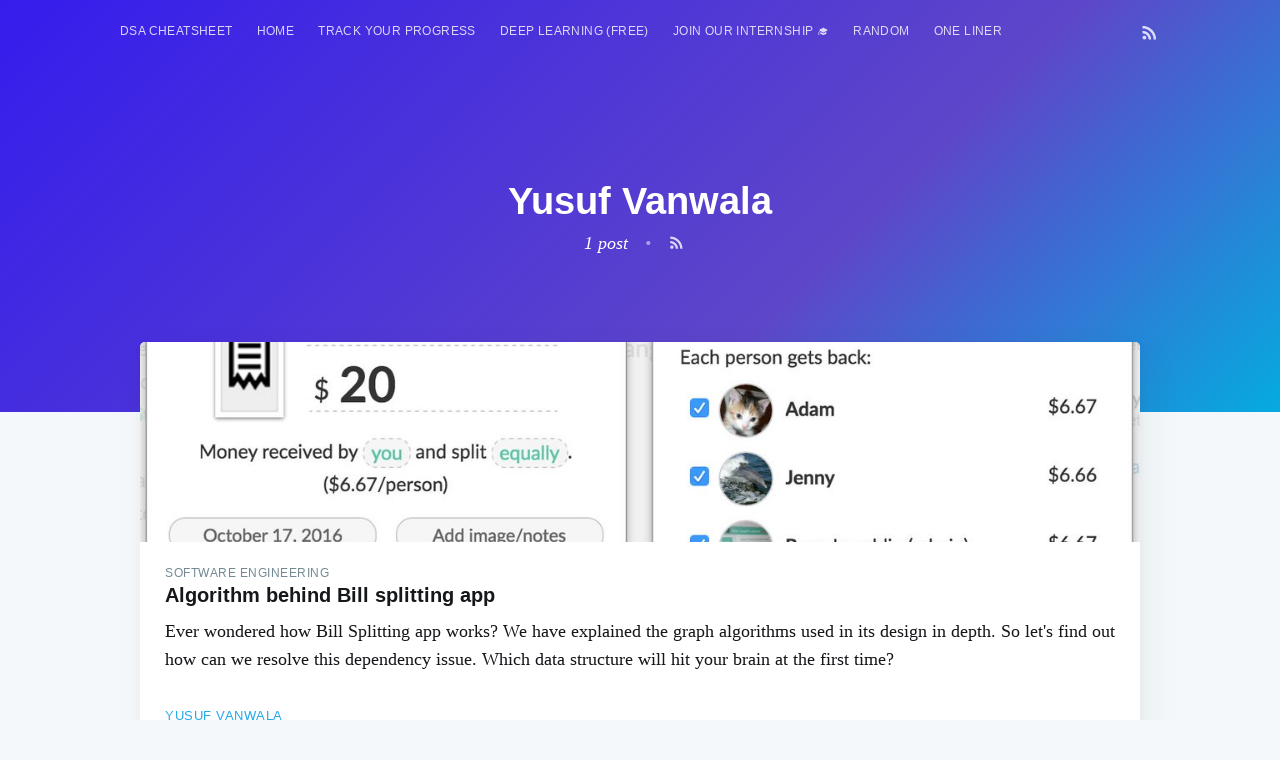

--- FILE ---
content_type: text/html; charset=utf-8
request_url: https://iq.opengenus.org/author/yusuf/
body_size: 9203
content:
<!DOCTYPE html>
<html lang="en">

<head>
  <meta charset="utf-8" />
  <meta http-equiv="X-UA-Compatible" content="IE=edge" />

  <title>Yusuf Vanwala - OpenGenus IQ: Learn Algorithms, DL, System Design</title>
  <meta name="HandheldFriendly" content="True" />
  <meta name="viewport" content="width=device-width, initial-scale=1.0" />

  
  <link rel="stylesheet" type="text/css" href="/assets/built/screen.css?v=6c820e5340" /> 
  <!-- for progress in navigation bar -->
  <link rel="stylesheet" type="text/css" href="/assets/built/lightbox.css?v=6c820e5340" />
  <!-- for syntax highlight -->
  <link rel="stylesheet" type="text/css" href="/assets/built/prism.css?v=6c820e5340" />
  <!-- merge2.css -> complexity.css + post_page.css -->
  <link rel="stylesheet" type="text/css" href="/assets/built/merge2.css?v=6c820e5340" />

  <link rel="stylesheet" type="text/css" href="/assets/css/search_page.css?v=6c820e5340" />
  <style>
    a {
      text-decoration: none !important;
    }

    #time {
      text-align: center;
      font-weight: bold;
    }

    #scrollBtn {
      display: none;
      position: fixed;
      bottom: 90px;
      right: 36px;
      z-index: 999;
      border: none;
      outline: none;
      background-color: #351ed478;
      color: white;
      cursor: pointer;
      padding: 15px;
      border-radius: 50px;
      width: 45px;
    }

    #scrollBtn:hover {
      background-color: #351ed4;
    }

    @media (max-width: 480px) {
      #scrollBtn {
        right: 18px;
        bottom: 80px;
        transform: scale(0.9);
      }
    }
  </style>

  <link rel="shortcut icon" href="/favicon.png" type="image/png" />
    <link rel="canonical" href="https://iq.opengenus.org/author/yusuf/" />
    <meta name="referrer" content="no-referrer-when-downgrade" />
    
    <meta property="og:site_name" content="OpenGenus IQ: Learn Algorithms, DL, System Design" />
    <meta property="og:type" content="profile" />
    <meta property="og:title" content="Yusuf Vanwala - OpenGenus IQ: Learn Algorithms, DL, System Design" />
    <meta property="og:url" content="https://iq.opengenus.org/author/yusuf/" />
    <meta property="article:publisher" content="https://www.facebook.com/opengenus" />
    <meta name="twitter:card" content="summary" />
    <meta name="twitter:title" content="Yusuf Vanwala - OpenGenus IQ: Learn Algorithms, DL, System Design" />
    <meta name="twitter:url" content="https://iq.opengenus.org/author/yusuf/" />
    <meta name="twitter:site" content="@OpenGenus" />
    
    <script type="application/ld+json">
{
    "@context": "https://schema.org",
    "@type": "Person",
    "sameAs": [],
    "name": "Yusuf Vanwala",
    "url": "https://iq.opengenus.org/author/yusuf/",
    "mainEntityOfPage": {
        "@type": "WebPage",
        "@id": "https://iq.opengenus.org/"
    }
}
    </script>

    <script src="/public/ghost-sdk.min.js?v=6c820e5340"></script>
<script>
ghost.init({
	clientId: "ghost-frontend",
	clientSecret: "06875a67cb74"
});
</script>
    <meta name="generator" content="Ghost 1.25" />
    <link rel="alternate" type="application/rss+xml" title="OpenGenus IQ: Learn Algorithms, DL, System Design" href="https://iq.opengenus.org/rss/" />
    <style>
ins.adsbygoogle[data-ad-status="unfilled"] {
    display: none !important;
}
pre {
  overflow: hidden !important;
  word-wrap: break-word !important;
  word-break: break-all !important;
  white-space: pre;
}
</style>

<script data-ad-client="ca-pub-6329206778297580" async src="https://pagead2.googlesyndication.com/pagead/js/adsbygoogle.js"></script>

<script async src="https://pagead2.googlesyndication.com/pagead/js/adsbygoogle.js?client=ca-pub-6329206778297580"
     crossorigin="anonymous"></script>

<script async src="https://fundingchoicesmessages.google.com/i/pub-6329206778297580?ers=1" nonce="ynArYzv-IrmSxnbHoQm6Tg"></script><script nonce="ynArYzv-IrmSxnbHoQm6Tg">(function() {function signalGooglefcPresent() {if (!window.frames['googlefcPresent']) {if (document.body) {const iframe = document.createElement('iframe'); iframe.style = 'width: 0; height: 0; border: none; z-index: -1000; left: -1000px; top: -1000px;'; iframe.style.display = 'none'; iframe.name = 'googlefcPresent'; document.body.appendChild(iframe);} else {setTimeout(signalGooglefcPresent, 0);}}}signalGooglefcPresent();})();</script>
<script>(function(){/*
 Copyright The Closure Library Authors.
 SPDX-License-Identifier: Apache-2.0
*/
'use strict';var aa=function(a){var b=0;return function(){return b<a.length?{done:!1,value:a[b++]}:{done:!0}}},ba="function"==typeof Object.create?Object.create:function(a){var b=function(){};b.prototype=a;return new b},k;if("function"==typeof Object.setPrototypeOf)k=Object.setPrototypeOf;else{var m;a:{var ca={a:!0},n={};try{n.__proto__=ca;m=n.a;break a}catch(a){}m=!1}k=m?function(a,b){a.__proto__=b;if(a.__proto__!==b)throw new TypeError(a+" is not extensible");return a}:null}
var p=k,q=function(a,b){a.prototype=ba(b.prototype);a.prototype.constructor=a;if(p)p(a,b);else for(var c in b)if("prototype"!=c)if(Object.defineProperties){var d=Object.getOwnPropertyDescriptor(b,c);d&&Object.defineProperty(a,c,d)}else a[c]=b[c];a.v=b.prototype},r=this||self,da=function(){},t=function(a){return a};var u;var w=function(a,b){this.g=b===v?a:""};w.prototype.toString=function(){return this.g+""};var v={},x=function(a){if(void 0===u){var b=null;var c=r.trustedTypes;if(c&&c.createPolicy){try{b=c.createPolicy("goog#html",{createHTML:t,createScript:t,createScriptURL:t})}catch(d){r.console&&r.console.error(d.message)}u=b}else u=b}a=(b=u)?b.createScriptURL(a):a;return new w(a,v)};var A=function(){return Math.floor(2147483648*Math.random()).toString(36)+Math.abs(Math.floor(2147483648*Math.random())^Date.now()).toString(36)};var B={},C=null;var D="function"===typeof Uint8Array;function E(a,b,c){return"object"===typeof a?D&&!Array.isArray(a)&&a instanceof Uint8Array?c(a):F(a,b,c):b(a)}function F(a,b,c){if(Array.isArray(a)){for(var d=Array(a.length),e=0;e<a.length;e++){var f=a[e];null!=f&&(d[e]=E(f,b,c))}Array.isArray(a)&&a.s&&G(d);return d}d={};for(e in a)Object.prototype.hasOwnProperty.call(a,e)&&(f=a[e],null!=f&&(d[e]=E(f,b,c)));return d}
function ea(a){return F(a,function(b){return"number"===typeof b?isFinite(b)?b:String(b):b},function(b){var c;void 0===c&&(c=0);if(!C){C={};for(var d="ABCDEFGHIJKLMNOPQRSTUVWXYZabcdefghijklmnopqrstuvwxyz0123456789".split(""),e=["+/=","+/","-_=","-_.","-_"],f=0;5>f;f++){var h=d.concat(e[f].split(""));B[f]=h;for(var g=0;g<h.length;g++){var l=h[g];void 0===C[l]&&(C[l]=g)}}}c=B[c];d=Array(Math.floor(b.length/3));e=c[64]||"";for(f=h=0;h<b.length-2;h+=3){var y=b[h],z=b[h+1];l=b[h+2];g=c[y>>2];y=c[(y&3)<<
4|z>>4];z=c[(z&15)<<2|l>>6];l=c[l&63];d[f++]=""+g+y+z+l}g=0;l=e;switch(b.length-h){case 2:g=b[h+1],l=c[(g&15)<<2]||e;case 1:b=b[h],d[f]=""+c[b>>2]+c[(b&3)<<4|g>>4]+l+e}return d.join("")})}var fa={s:{value:!0,configurable:!0}},G=function(a){Array.isArray(a)&&!Object.isFrozen(a)&&Object.defineProperties(a,fa);return a};var H;var J=function(a,b,c){var d=H;H=null;a||(a=d);d=this.constructor.u;a||(a=d?[d]:[]);this.j=d?0:-1;this.h=null;this.g=a;a:{d=this.g.length;a=d-1;if(d&&(d=this.g[a],!(null===d||"object"!=typeof d||Array.isArray(d)||D&&d instanceof Uint8Array))){this.l=a-this.j;this.i=d;break a}void 0!==b&&-1<b?(this.l=Math.max(b,a+1-this.j),this.i=null):this.l=Number.MAX_VALUE}if(c)for(b=0;b<c.length;b++)a=c[b],a<this.l?(a+=this.j,(d=this.g[a])?G(d):this.g[a]=I):(d=this.l+this.j,this.g[d]||(this.i=this.g[d]={}),(d=this.i[a])?
G(d):this.i[a]=I)},I=Object.freeze(G([])),K=function(a,b){if(-1===b)return null;if(b<a.l){b+=a.j;var c=a.g[b];return c!==I?c:a.g[b]=G([])}if(a.i)return c=a.i[b],c!==I?c:a.i[b]=G([])},M=function(a,b){var c=L;if(-1===b)return null;a.h||(a.h={});if(!a.h[b]){var d=K(a,b);d&&(a.h[b]=new c(d))}return a.h[b]};J.prototype.toJSON=function(){var a=N(this,!1);return ea(a)};
var N=function(a,b){if(a.h)for(var c in a.h)if(Object.prototype.hasOwnProperty.call(a.h,c)){var d=a.h[c];if(Array.isArray(d))for(var e=0;e<d.length;e++)d[e]&&N(d[e],b);else d&&N(d,b)}return a.g},O=function(a,b){H=b=b?JSON.parse(b):null;a=new a(b);H=null;return a};J.prototype.toString=function(){return N(this,!1).toString()};var P=function(a){J.call(this,a)};q(P,J);function ha(a){var b,c=(a.ownerDocument&&a.ownerDocument.defaultView||window).document,d=null===(b=c.querySelector)||void 0===b?void 0:b.call(c,"script[nonce]");(b=d?d.nonce||d.getAttribute("nonce")||"":"")&&a.setAttribute("nonce",b)};var Q=function(a,b){b=String(b);"application/xhtml+xml"===a.contentType&&(b=b.toLowerCase());return a.createElement(b)},R=function(a){this.g=a||r.document||document};R.prototype.appendChild=function(a,b){a.appendChild(b)};var S=function(a,b,c,d,e,f){try{var h=a.g,g=Q(a.g,"SCRIPT");g.async=!0;g.src=b instanceof w&&b.constructor===w?b.g:"type_error:TrustedResourceUrl";ha(g);h.head.appendChild(g);g.addEventListener("load",function(){e();d&&h.head.removeChild(g)});g.addEventListener("error",function(){0<c?S(a,b,c-1,d,e,f):(d&&h.head.removeChild(g),f())})}catch(l){f()}};var ia=r.atob("aHR0cHM6Ly93d3cuZ3N0YXRpYy5jb20vaW1hZ2VzL2ljb25zL21hdGVyaWFsL3N5c3RlbS8xeC93YXJuaW5nX2FtYmVyXzI0ZHAucG5n"),ja=r.atob("WW91IGFyZSBzZWVpbmcgdGhpcyBtZXNzYWdlIGJlY2F1c2UgYWQgb3Igc2NyaXB0IGJsb2NraW5nIHNvZnR3YXJlIGlzIGludGVyZmVyaW5nIHdpdGggdGhpcyBwYWdlLg=="),ka=r.atob("RGlzYWJsZSBhbnkgYWQgb3Igc2NyaXB0IGJsb2NraW5nIHNvZnR3YXJlLCB0aGVuIHJlbG9hZCB0aGlzIHBhZ2Uu"),la=function(a,b,c){this.h=a;this.j=new R(this.h);this.g=null;this.i=[];this.l=!1;this.o=b;this.m=c},V=function(a){if(a.h.body&&!a.l){var b=
function(){T(a);r.setTimeout(function(){return U(a,3)},50)};S(a.j,a.o,2,!0,function(){r[a.m]||b()},b);a.l=!0}},T=function(a){for(var b=W(1,5),c=0;c<b;c++){var d=X(a);a.h.body.appendChild(d);a.i.push(d)}b=X(a);b.style.bottom="0";b.style.left="0";b.style.position="fixed";b.style.width=W(100,110).toString()+"%";b.style.zIndex=W(2147483544,2147483644).toString();b.style["background-color"]=ma(249,259,242,252,219,229);b.style["box-shadow"]="0 0 12px #888";b.style.color=ma(0,10,0,10,0,10);b.style.display=
"flex";b.style["justify-content"]="center";b.style["font-family"]="Roboto, Arial";c=X(a);c.style.width=W(80,85).toString()+"%";c.style.maxWidth=W(750,775).toString()+"px";c.style.margin="24px";c.style.display="flex";c.style["align-items"]="flex-start";c.style["justify-content"]="center";d=Q(a.j.g,"IMG");d.className=A();d.src=ia;d.style.height="24px";d.style.width="24px";d.style["padding-right"]="16px";var e=X(a),f=X(a);f.style["font-weight"]="bold";f.textContent=ja;var h=X(a);h.textContent=ka;Y(a,
e,f);Y(a,e,h);Y(a,c,d);Y(a,c,e);Y(a,b,c);a.g=b;a.h.body.appendChild(a.g);b=W(1,5);for(c=0;c<b;c++)d=X(a),a.h.body.appendChild(d),a.i.push(d)},Y=function(a,b,c){for(var d=W(1,5),e=0;e<d;e++){var f=X(a);b.appendChild(f)}b.appendChild(c);c=W(1,5);for(d=0;d<c;d++)e=X(a),b.appendChild(e)},W=function(a,b){return Math.floor(a+Math.random()*(b-a))},ma=function(a,b,c,d,e,f){return"rgb("+W(Math.max(a,0),Math.min(b,255)).toString()+","+W(Math.max(c,0),Math.min(d,255)).toString()+","+W(Math.max(e,0),Math.min(f,
255)).toString()+")"},X=function(a){a=Q(a.j.g,"DIV");a.className=A();return a},U=function(a,b){0>=b||null!=a.g&&0!=a.g.offsetHeight&&0!=a.g.offsetWidth||(na(a),T(a),r.setTimeout(function(){return U(a,b-1)},50))},na=function(a){var b=a.i;var c="undefined"!=typeof Symbol&&Symbol.iterator&&b[Symbol.iterator];b=c?c.call(b):{next:aa(b)};for(c=b.next();!c.done;c=b.next())(c=c.value)&&c.parentNode&&c.parentNode.removeChild(c);a.i=[];(b=a.g)&&b.parentNode&&b.parentNode.removeChild(b);a.g=null};var pa=function(a,b,c,d,e){var f=oa(c),h=function(l){l.appendChild(f);r.setTimeout(function(){f?(0!==f.offsetHeight&&0!==f.offsetWidth?b():a(),f.parentNode&&f.parentNode.removeChild(f)):a()},d)},g=function(l){document.body?h(document.body):0<l?r.setTimeout(function(){g(l-1)},e):b()};g(3)},oa=function(a){var b=document.createElement("div");b.className=a;b.style.width="1px";b.style.height="1px";b.style.position="absolute";b.style.left="-10000px";b.style.top="-10000px";b.style.zIndex="-10000";return b};var L=function(a){J.call(this,a)};q(L,J);var qa=function(a){J.call(this,a)};q(qa,J);var ra=function(a,b){this.l=a;this.m=new R(a.document);this.g=b;this.i=K(this.g,1);b=M(this.g,2);this.o=x(K(b,4)||"");this.h=!1;b=M(this.g,13);b=x(K(b,4)||"");this.j=new la(a.document,b,K(this.g,12))};ra.prototype.start=function(){sa(this)};
var sa=function(a){ta(a);S(a.m,a.o,3,!1,function(){a:{var b=a.i;var c=r.btoa(b);if(c=r[c]){try{var d=O(P,r.atob(c))}catch(e){b=!1;break a}b=b===K(d,1)}else b=!1}b?Z(a,K(a.g,14)):(Z(a,K(a.g,8)),V(a.j))},function(){pa(function(){Z(a,K(a.g,7));V(a.j)},function(){return Z(a,K(a.g,6))},K(a.g,9),K(a.g,10),K(a.g,11))})},Z=function(a,b){a.h||(a.h=!0,a=new a.l.XMLHttpRequest,a.open("GET",b,!0),a.send())},ta=function(a){var b=r.btoa(a.i);a.l[b]&&Z(a,K(a.g,5))};(function(a,b){r[a]=function(c){for(var d=[],e=0;e<arguments.length;++e)d[e-0]=arguments[e];r[a]=da;b.apply(null,d)}})("__h82AlnkH6D91__",function(a){"function"===typeof window.atob&&(new ra(window,O(qa,window.atob(a)))).start()});}).call(this);

window.__h82AlnkH6D91__("[base64]/[base64]/[base64]/[base64]");</script>

</head>
<div id="nav_toggle" class="navbar_collapse navigation_page">
  <div id="navbar_close">&times</div>
  <a href="http://iq.opengenus.org">Home</a>
  <a href="http://discourse.opengenus.org">Discussions</a>
  <a href="http://iq.opengenus.org/guide-to-writing-a-note-at-opengenus-iq/">Write at Opengenus IQ</a>
</div>

<body class="author-template author-yusuf">

  <div id="search_page" class="search_page search_page_hide">
    <div class="search_page_close search_toggle">&times</div>
    <div class="search_page_body">
      <div id="site-search" style="display:none;" class="search_form">
        <input class="typeahead search_form_input" type="text" placeholder="Search" />
      </div>
    </div>
  </div>
  <div class="site-wrapper">

    

<header class="site-header outer no-cover">
    <div class="inner">
        <nav class="navbar">
  <div class="burger_menu">
    <label for="burgertoggle" >&#9776;</label>
    <input type="checkbox" id="burgertoggle"/>

  </div>

 <div class="navbar-left">
            <ul class="nav" role="menu">
    <li class="nav-dsa-cheatsheet" role="menuitem"><a href="https://amzn.to/4arEtct">DSA Cheatsheet</a></li>
    <li class="nav-home" role="menuitem"><a href="https://iq.opengenus.org/">HOME</a></li>
    <li class="nav-track-your-progress" role="menuitem"><a href="https://iq.opengenus.org/100-interview-problems/">Track your progress</a></li>
    <li class="nav-deep-learning-free" role="menuitem"><a href="https://iq.opengenus.org/deep-learning-checklist/">Deep Learning (FREE)</a></li>
    <li class="nav-join-our-internship-" role="menuitem"><a href="https://discourse.opengenus.org/t/internship-guidelines-at-opengenus/2335/">Join our Internship 🎓</a></li>
    <li class="nav-random" role="menuitem"><a href="https://iq.opengenus.org/random/">RANDOM</a></li>
    <li class="nav-one-liner" role="menuitem"><a href="https://iq.opengenus.org/one/">One Liner</a></li>
</ul>


    </div>

    <div class="navbar-right">
          <a class="search_button">
            <i class="fa fa-search search_toggle" style="cursor:pointer;"></i>
          </a>
            <a class="rss-button" href="https://feedly.com/i/subscription/feed/https://iq.opengenus.org/rss/" target="_blank" rel="noopener"><svg xmlns="http://www.w3.org/2000/svg" viewBox="0 0 24 24"><circle cx="6.18" cy="17.82" r="2.18"/><path d="M4 4.44v2.83c7.03 0 12.73 5.7 12.73 12.73h2.83c0-8.59-6.97-15.56-15.56-15.56zm0 5.66v2.83c3.9 0 7.07 3.17 7.07 7.07h2.83c0-5.47-4.43-9.9-9.9-9.9z"/></svg>
</a>
    </div>

</nav>
        <div class="site-header-content">
            <h1 class="site-title">Yusuf Vanwala</h1>
            <div class="author-meta">
                <div class="author-stats">
                    1 post <span class="bull">&bull;</span>
                </div>
                <a class="social-link social-link-rss" href="https://feedly.com/i/subscription/feed/https://iq.opengenus.org/author/yusuf//rss/" target="_blank" rel="noopener"><svg xmlns="http://www.w3.org/2000/svg" viewBox="0 0 24 24"><circle cx="6.18" cy="17.82" r="2.18"/><path d="M4 4.44v2.83c7.03 0 12.73 5.7 12.73 12.73h2.83c0-8.59-6.97-15.56-15.56-15.56zm0 5.66v2.83c3.9 0 7.07 3.17 7.07 7.07h2.83c0-5.47-4.43-9.9-9.9-9.9z"/></svg>
</a>
            </div>
        </div>

    </div>
</header>

<main id="site-main" class="site-main outer" role="main">
    <div class="inner">

        <script async src="https://pagead2.googlesyndication.com/pagead/js/adsbygoogle.js"></script>
        <!-- top ad (og iq) -->
        <ins class="adsbygoogle"
             style="display:block"
             data-ad-client="ca-pub-6329206778297580"
             data-ad-slot="3019138753"
             data-ad-format="auto"
             data-full-width-responsive="true"></ins>
        <script>
             (adsbygoogle = window.adsbygoogle || []).push({});
        </script>
        
        <div class="post-feed">


                <article class="post-card post tag-software-engineering tag-algorithm tag-graph-algorithm">
        <a class="post-card-image-link" href="/algorithm-behind-bill-splitting-app/">
            <div class="post-card-image" style="background-image: url(/content/images/2021/01/Cu-lJnAWYAAvtUf.jpg)"></div>
        </a>
    <div class="post-card-content">
        <a class="post-card-content-link" href="/algorithm-behind-bill-splitting-app/">
            <header class="post-card-header">
                    <span class="post-card-tags">Software Engineering</span>
                <h2 class="post_card_title">Algorithm behind Bill splitting app</h2>
            </header>
            <section class="post_card_excerpt">
                <p>Ever wondered how Bill Splitting app works? We have explained the graph algorithms used in its design in depth. So let's find out how can we resolve this dependency issue. Which data structure will hit your brain at the first time?</p>
            </section>
        </a>
        <footer class="post-card-meta">
            <span class="post-card-author"><a href="/author/yusuf/">Yusuf Vanwala</a></span>
        </footer>
    </div>
</article>

        </div>

    </div>
</main>

    <footer class="site-footer outer">
      <div class="site-footer-content inner">
        <section class="copyright"><a href="https://iq.opengenus.org">OpenGenus IQ</a> &copy; 2026 All rights
          reserved ™<br>Contact - Email: <a href="mailto:team@opengenus.org">team@opengenus.org</a><br>Primary Address: JR Shinjuku Miraina Tower, Tokyo, Shinjuku 160-0022, JP<br>Office #2: Commercial Complex D4, Delhi, Delhi 110017, IN</section>
        <nav class="site-footer-nav">
          <a href="https://iq.opengenus.org">Top Posts</a>
          <a href="https://www.linkedin.com/company/opengenus" target="_blank"
            rel="noopener">LinkedIn</a>
          <a href="https://twitter.com/OpenGenus" target="_blank" rel="noopener">Twitter</a>
          <br><a href="https://play.google.com/store/apps/details?id=com.og.opengenus&hl=en&gl=US">Android App</a>
          <br><a href="http://internship.opengenus.org">Apply for Internship</a>
        </nav>
      </div>
    </footer>

  </div>

  <script src="https://code.jquery.com/jquery-3.2.1.min.js"
    integrity="sha256-hwg4gsxgFZhOsEEamdOYGBf13FyQuiTwlAQgxVSNgt4=" crossorigin="anonymous">
  </script>
  <script type="text/javascript" src="/assets/js/jquery.fitvids.js?v=6c820e5340"></script>

  <script async type="text/javascript" src="/assets/js/tab.js?v=6c820e5340"></script>
  <script async type="text/javascript" src="/assets/js/prism.js?v=6c820e5340"></script>

  <script>
// ===== Scroll to Top ====
 $(window).scroll(function() {
    if ($(this).scrollTop() >= 50) {        // If page is scrolled more than 50px
        $('#scrollBtn').fadeIn(500);    // Fade in the arrow
    } else {
        $('#scrollBtn').fadeOut(500);   // Else fade out the arrow
    }
});
$('#scrollBtn').click(function() {      // When arrow is clicked
    $('body,html').animate({
        scrollTop : 0                       // Scroll to top of body
    }, 500);
});

  </script>

  <script>
    var maxPages = parseInt('1');
  </script>
  <script async src="/assets/js/infinitescroll.js?v=6c820e5340"></script>


  

  <script async src="https://www.googletagmanager.com/gtag/js?id=UA-113523348-1"></script>
<script>
  window.dataLayer = window.dataLayer || [];
  function gtag(){dataLayer.push(arguments);}
  gtag('js', new Date());

  gtag('config', 'UA-113523348-1');
</script>

<!-- Google tag (gtag.js) updated GA4 -->
<!--
<script async src="https://www.googletagmanager.com/gtag/js?id=G-J52E0WVTY3"></script>
<script>
  window.dataLayer = window.dataLayer || [];
  function gtag(){dataLayer.push(arguments);}
  gtag('js', new Date());

  gtag('config', 'G-J52E0WVTY3');
</script>
-->

<script async src="https://cdnjs.cloudflare.com/ajax/libs/highlight.js/9.12.0/highlight.min.js"></script>
<script>hljs.initHighlightingOnLoad();</script>

<script type="text/javascript">
var parent = document.querySelector(".kg-card-markdown p:nth-of-type(2)");
if(parent)
	parent.insertAdjacentHTML('afterend', '<!-- in between content (post+page) --> <ins class="adsbygoogle" style="display:block" data-ad-client="ca-pub-6329206778297580" data-ad-slot="4297062681" data-ad-format="auto" data-full-width-responsive="true"></ins> <script> (adsbygoogle = window.adsbygoogle || []).push({}); <\/script>');
</script>

<!-- KEY TAKEAWAY -->
<style>
/* Styling for the key takeaway box */
.key-takeaways {
    background-color: #d3d3d3; /* Light grey color */
    color: #333; /* Dark grey text for contrast */
    border: 1px solid #ccc; /* Light grey border */
    border-radius: 10px;
    padding: 20px;
    margin-bottom: 20px;
    box-shadow: 3px 3px 5px 0px rgba(0,0,0,0.3);
}
.key-takeaways ul {
    list-style-type: disc;
    margin-left: 10px;
}
.key-takeaways h2 {
    text-decoration: underline;
    margin-bottom: 20px;
}
</style>
</body>
</html>

--- FILE ---
content_type: text/html; charset=utf-8
request_url: https://www.google.com/recaptcha/api2/aframe
body_size: 267
content:
<!DOCTYPE HTML><html><head><meta http-equiv="content-type" content="text/html; charset=UTF-8"></head><body><script nonce="FqJg05XDgrX5aaiqPjdp2g">/** Anti-fraud and anti-abuse applications only. See google.com/recaptcha */ try{var clients={'sodar':'https://pagead2.googlesyndication.com/pagead/sodar?'};window.addEventListener("message",function(a){try{if(a.source===window.parent){var b=JSON.parse(a.data);var c=clients[b['id']];if(c){var d=document.createElement('img');d.src=c+b['params']+'&rc='+(localStorage.getItem("rc::a")?sessionStorage.getItem("rc::b"):"");window.document.body.appendChild(d);sessionStorage.setItem("rc::e",parseInt(sessionStorage.getItem("rc::e")||0)+1);localStorage.setItem("rc::h",'1770077968348');}}}catch(b){}});window.parent.postMessage("_grecaptcha_ready", "*");}catch(b){}</script></body></html>

--- FILE ---
content_type: application/javascript; charset=utf-8
request_url: https://fundingchoicesmessages.google.com/f/AGSKWxUj2SIYw-nnBv04Wi29pivGRRjrFLDvq5ZZovlyykcIJaO24NtXU0a0rh99KWNYKp0R3C3w5n78f4u5uczuKITe3GV5LeCm2BzHV9gVE5eJMFT6RdCVzNtIs81Iq8nTJiwWZAv89wKGLTYqF2HPvefOPIeZYyIQlf_3BZLzg5UkW1n4bahN8hKpMl2H/_/ad728ws./yahoo_overture.-adrotation./showsidebar-ad-/waframedia16.
body_size: -1284
content:
window['5a877242-6b18-4d83-8062-bc775cda4eb6'] = true;